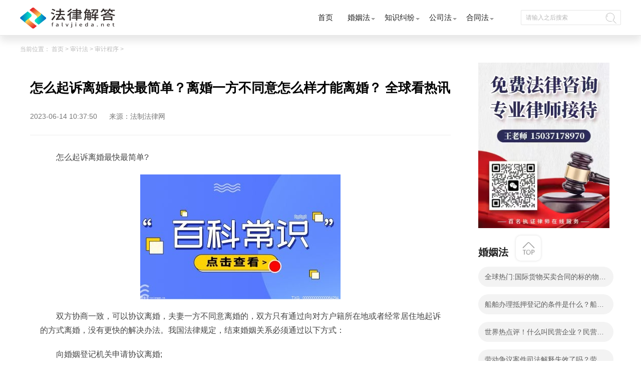

--- FILE ---
content_type: text/html
request_url: http://sj.falvjieda.net/sjcx/40681.html
body_size: 8896
content:
<!DOCTYPE html>
<html lang="zh-CN">

	<head>
		<meta charset="UTF-8">
		<meta name="applicable-device" content="pc">
		<meta name="renderer" content="webkit">
		<meta name="keywords" content="怎么起诉离婚最快最简单,怎么直接从网" />
		<meta name="description" content="怎么起诉离婚最快最简单?双方协商一致，可以协议离婚，夫妻一方不同..." />
		<meta http-equiv="X-UA-Compatible" content="IE=edge,chrome=1">
		<title>怎么起诉离婚最快最简单？离婚一方不同意怎么样才能离婚？ 全球看热讯_法律解答</title>
		<link rel="stylesheet" href="http://www.falvjieda.net/static/css/index.css" />
		<link rel="stylesheet" href="http://www.falvjieda.net/static/css/css.css" />
		    <script src="http://www.falvjieda.net/static/js/clipboard.min.js"></script>
	 <script type="text/javascript" src="http://www.falvjieda.net/static/js/jquery-3.6.0.min.js"></script> 
		 <script type="text/javascript" src="http://www.falvjieda.net/static/js/uaredirect.js"></script>
      <SCRIPT type="text/javascript">uaredirect("http://m.sj.falvjieda.net/sjcx/40681.html");</SCRIPT>
	  <link rel="icon" href="http://www.falvjieda.net/static/images/favicon.png" type="image/x-icon">
	</head>
      <script>
    $(document).ready(function(){
        var clipboard = new Clipboard('#copy_btn');
        clipboard.on('success', function(e) {
            alert("复制微信成功");

        });
    });
</script> 
	<body>
		<!--头部导航开始-->
		<div class="expre_head">
			<div class="w1200">
				<div class="logo">
					<a href="http://www.falvjieda.net/?b=0" target="_blank"><img src="http://www.falvjieda.net/static/images/logo.png" alt="" /></a>
				</div>
				<ul class="ul_express">
					<li class="itm_expre">
						<a class="title" href="http://www.falvjieda.net/?b=0" target="_blank">首页</a>
					</li>
					<li class="itm_expre">
						<a class="title" href="http://www.falvjieda.net/hunyinfa/" target="_blank">婚姻法</a>
						<div class="itm_expre-prop">
							<div class="w1200">
								<ul class="icon-ul">
								             									<li class="hide_expre">
										<a href="http://www.falvjieda.net/hunyinfa/jh/" class="text" target="_blank">结婚</a>
									</li>
																		<li class="hide_expre">
										<a href="http://www.falvjieda.net/hunyinfa/lh/" class="text" target="_blank">离婚</a>
									</li>
																		<li class="hide_expre">
										<a href="http://www.falvjieda.net/hunyinfa/fqcc/" class="text" target="_blank">夫妻财产</a>
									</li>
																		<li class="hide_expre">
										<a href="http://www.falvjieda.net/hunyinfa/znfy/" class="text" target="_blank">子女抚养</a>
									</li>
																		<li class="hide_expre">
										<a href="http://www.falvjieda.net/hunyinfa/jtbl/" class="text" target="_blank">家庭暴力</a>
									</li>
																		<li class="hide_expre">
										<a href="http://www.falvjieda.net/hunyinfa/swhy/" class="text" target="_blank">涉外婚姻</a>
									</li>
									            								</ul>
							</div>
						</div>
					</li>
					<li class="itm_expre">
						<a class="title" href="http://www.falvjieda.net/zhishijiufen/" target="_blank">知识纠纷</a>
						<div class="itm_expre-prop">
							<div class="w1200">
								<ul class="icon-ul">
										             									<li class="hide_expre">
										<a href="http://www.falvjieda.net/zhishijiufen/sb/" class="text" target="_blank">商标法</a>
									</li>
																		<li class="hide_expre">
										<a href="http://www.falvjieda.net/zhishijiufen/zl/" class="text" target="_blank">专利法</a>
									</li>
																		<li class="hide_expre">
										<a href="http://www.falvjieda.net/zhishijiufen/zzqf/" class="text" target="_blank">著作权法</a>
									</li>
																		<li class="hide_expre">
										<a href="http://www.falvjieda.net/zhishijiufen/fbdjz/" class="text" target="_blank">反不当竞争</a>
									</li>
									            								</ul>
							</div>
						</div>
					</li>
					<li class="itm_expre">
					<a class="title" href="http://www.falvjieda.net/gongsifa/" target="_blank">公司法</a>
						<div class="itm_expre-prop">
							<div class="w1200">
								<ul class="icon-ul">
											             									<li class="hide_expre">
										<a href="http://www.falvjieda.net/gongsifa/gssl/" class="text" target="_blank">公司设立</a>
									</li>
																		<li class="hide_expre">
										<a href="http://www.falvjieda.net/gongsifa/gsss/" class="text" target="_blank">公司上市</a>
									</li>
																		<li class="hide_expre">
										<a href="http://www.falvjieda.net/gongsifa/qygz/" class="text" target="_blank">企业改制</a>
									</li>
																		<li class="hide_expre">
										<a href="http://www.falvjieda.net/gongsifa/gdqy/" class="text" target="_blank">股东权益</a>
									</li>
																		<li class="hide_expre">
										<a href="http://www.falvjieda.net/gongsifa/gsjs/" class="text" target="_blank">公司解散</a>
									</li>
																		<li class="hide_expre">
										<a href="http://www.falvjieda.net/gongsifa/gsqs/" class="text" target="_blank">公司清算</a>
									</li>
									            								</ul>
							</div>
						</div>
					</li>
					<li class="itm_expre">
						<a class="title" href="http://www.falvjieda.net/hetongfa/" target="_blank">合同法</a>
						<div class="itm_expre-prop">
							<div class="w1200">
								<ul class="icon-ul bdn">
													             									<li class="hide_expre">
										<a href="http://www.falvjieda.net/hetongfa/htdl/" class="text" target="_blank">合同订立</a>
									</li>
																		<li class="hide_expre">
										<a href="http://www.falvjieda.net/hetongfa/htlx/" class="text" target="_blank">合同履行</a>
									</li>
																		<li class="hide_expre">
										<a href="http://www.falvjieda.net/hetongfa/htbg/" class="text" target="_blank">合同变更</a>
									</li>
																		<li class="hide_expre">
										<a href="http://www.falvjieda.net/hetongfa/htzr/" class="text" target="_blank">合同转让</a>
									</li>
																		<li class="hide_expre">
										<a href="http://www.falvjieda.net/hetongfa/htjc/" class="text" target="_blank">合同解除</a>
									</li>
																		<li class="hide_expre">
										<a href="http://www.falvjieda.net/hetongfa/htzz/" class="text" target="_blank">合同中止</a>
									</li>
									            								</ul>
							</div>
						</div>
					</li>

				</ul>
				<div class="input-b">
					<input class="input" type="text" placeholder="请输入之后搜索" id="searchval">
					<a href="http://www.duosou.net/" class="header-icon icon-search" id="searchvalname"></a>
				</div>
			</div>
		</div> 
		<!--头部导航结束-->
		<div class="w1200 pdb30">
			<div class="w1200 crumbs-w"> 当前位置：
				<a href="javascript:;">首页</a> &gt;
				<a href="http://sj.falvjieda.net/">审计法</a> > <a href="http://sj.falvjieda.net/sjcx/">审计程序</a> > 			</div>
			<div class="main_list l">
				<div class="det_cont">
					<div class="title_xq">
						<h2>怎么起诉离婚最快最简单？离婚一方不同意怎么样才能离婚？ 全球看热讯</h2>
						<p class="userCreateTime">2023-06-14 10:37:50 <span class="source">来源：法制法律网</span></p>
			</div>
			<div class="content_tex">
			<div class="law">
				<p>怎么起诉离婚最快最简单?</p>
<p align="center"><img align="" alt="" border="0" src="http://img.xunjk.com/2022/0920/20220920045549339.jpg" width="400" /></p>
<p>双方协商一致，可以协议离婚，夫妻一方不同意离婚的，双方只有通过向对方户籍所在地或者经常居住地起诉的方式离婚，没有更快的解决办法。我国法律规定，结束婚姻关系必须通过以下方式：</p>
<p>向婚姻登记机关申请协议离婚;</p>
<p>起诉离婚。</p>
<p>离婚一方不同意怎么样才能离婚?</p>
<p>离婚一方不同意的情况，可以申请诉讼离婚。</p>
				</div>
		<a style="color:#fff">标签：</a>
							
				<a style="color:#fff;" href="http://china.faLvjieda.com.cn/tagzenmeqisulihunzuikuaizuijiandan/" target="_blank">怎么起诉离婚最快最简单</a>
							
				<a style="color:#fff;" href="http://china.faLvjieda.com.cn/tagzenmezhijiecongwang/" target="_blank">怎么直接从网</a>
				 
				</div>
			<div class="tools">
				<div>上一篇：
						<a href="http://sj.falvjieda.net/sjcx/39291.html" target="_blank">交通事故属不属于意外事故 交通事故是刑事案件吗？_焦点播报</a>
				</div>
				<div>下一篇：
					<a href="javascript:alert('最后一页');" target="_blank">最后一页</a>
				</div>
			</div>
		</div>
		<div class="quite">
			<div class="ans-box">
				<div class="top">
					<span class="switch-item active">最新咨询</span>
				</div>
				<!-- 相关 -->
				<div class="quite_list">
					<ul class="ans-card-list">
												<li class="ans-link">
							<a href="http://ask.falvjieda.net/qzscq/26249.html" class="ans-item problem" target="_blank">家里养的猫被邻居狗咬死了，找到猫的尸体，但是没有监控， 全球新消息</a>
							                         
						</li>
												<li class="ans-link">
							<a href="http://ask.falvjieda.net/qzscq/26248.html" class="ans-item problem" target="_blank">全球新资讯：就是我在一个旷场上班干了5个月第一次体检我的身体就有问题他们</a>
							                         
						</li>
												<li class="ans-link">
							<a href="http://ask.falvjieda.net/qzscq/26247.html" class="ans-item problem" target="_blank">农民工，原先说好的工资，可是等干完了。老板变卦了。又给我在原有得基础上</a>
							                         
						</li>
						 
					</ul>

				</div>
			</div>
			<div class="quite_two">
				<a href="" target="_blank"><dt class="h1_lies">最近更新</dt></a>
				<div class="after_ajax">
    					<div class="after_wo">
						<a href="http://sj.falvjieda.net/sjcx/40681.html" target="_blank">
							<div class="afterwo_content">
								<h2 class="afterwo_title">怎么起诉离婚最快最简单？离婚一方不同意怎么样才能离婚？ 全球看热讯</h2>
								<div class="afterwo_site">
								怎么起诉离婚最快最简单?双方协商一致，可以协议离婚，夫妻一方不同   								</div>
								<div class="time">2023-06-14 10:37:50</div>
							</div>
							<div class="clear"></div>
						</a>
					</div>
											<div class="after_wo">
						<a href="http://aqsc.falvjieda.net/aqscjc/40680.html" target="_blank">
							<div class="afterwo_content">
								<h2 class="afterwo_title">环球微资讯！不能办理护照的情形有哪些？外交护照和公务护照有效期最长不超过10年吗？</h2>
								<div class="afterwo_site">
								一、护照到期可以提前多久办新的护照到期可以提前六个月办新的。护   								</div>
								<div class="time">2023-06-14 10:39:02</div>
							</div>
							<div class="clear"></div>
						</a>
					</div>
											<div class="after_wo">
						<a href="http://xt.falvjieda.net/xtsl/40679.html" target="_blank">
							<div class="afterwo_content">
								<h2 class="afterwo_title">护照到期可以提前多久办新的？护照跟签证可以一起办吗？</h2>
								<div class="afterwo_site">
								一、护照到期可以提前多久办新的护照到期可以提前六个月办新的。护   								</div>
								<div class="time">2023-06-14 10:39:57</div>
							</div>
							<div class="clear"></div>
						</a>
					</div>
											<div class="after_wo">
						<a href="http://www.falvjieda.net/minfatongze/40678.html" target="_blank">
							<div class="afterwo_content">
								<h2 class="afterwo_title">护照过期了换证要多久？签证和护照有什么区别？_环球资讯</h2>
								<div class="afterwo_site">
								一、护照过期了换证要多久护照过期了换证要十五日，公民申请普通护   								</div>
								<div class="time">2023-06-14 10:40:48</div>
							</div>
							<div class="clear"></div>
						</a>
					</div>
											<div class="after_wo">
						<a href="http://www.falvjieda.net/gongsifa/gsqs/40677.html" target="_blank">
							<div class="afterwo_content">
								<h2 class="afterwo_title">护照办理需要多久拿到？护照办理流程是哪几点？ 世界信息</h2>
								<div class="afterwo_site">
								一、护照办理后有效期是多久护照有一定的有效期限，各个国家所规定   								</div>
								<div class="time">2023-06-14 10:31:41</div>
							</div>
							<div class="clear"></div>
						</a>
					</div>
											<div class="after_wo">
						<a href="http://ls.falvjieda.net/lssfbz/40676.html" target="_blank">
							<div class="afterwo_content">
								<h2 class="afterwo_title">环球看热讯：护照办理后有效期是多久？护照办理流程是怎么样的？</h2>
								<div class="afterwo_site">
								一、护照办理后有效期是多久护照有一定的有效期限，各个国家所规定   								</div>
								<div class="time">2023-06-14 10:48:35</div>
							</div>
							<div class="clear"></div>
						</a>
					</div>
											<div class="after_wo">
						<a href="http://sfjd.falvjieda.net/sfjdgf/40675.html" target="_blank">
							<div class="afterwo_content">
								<h2 class="afterwo_title">前沿热点：劳动仲裁受理范围有哪些？劳动仲裁几个人受理？</h2>
								<div class="afterwo_site">
								劳动仲裁受理范围有哪些劳动仲裁受理范围有：1 因确认劳动关系发生   								</div>
								<div class="time">2023-06-14 10:47:24</div>
							</div>
							<div class="clear"></div>
						</a>
					</div>
											<div class="after_wo">
						<a href="http://zx.falvjieda.net/zxzz/40674.html" target="_blank">
							<div class="afterwo_content">
								<h2 class="afterwo_title">公司不发工资怎么申请仲裁？离职后工资多久不发可以仲裁？ 当前讯息</h2>
								<div class="afterwo_site">
								公司不发工资怎么申请仲裁公司不发工资这么申请仲裁：1 去当地人力   								</div>
								<div class="time">2023-06-14 10:34:14</div>
							</div>
							<div class="clear"></div>
						</a>
					</div>
											<div class="after_wo">
						<a href="http://xsbh.falvjieda.net/cqhwzbh/40673.html" target="_blank">
							<div class="afterwo_content">
								<h2 class="afterwo_title">世界百事通！一般法院会怎么判彩礼？起诉骗婚需要什么证据？</h2>
								<div class="afterwo_site">
								一般法院会怎么判彩礼?若支付人不主张彩礼返还的，法院不得擅自处理   								</div>
								<div class="time">2023-06-14 10:29:55</div>
							</div>
							<div class="clear"></div>
						</a>
					</div>
											<div class="after_wo">
						<a href="http://pj.falvjieda.net/zpzl/40672.html" target="_blank">
							<div class="afterwo_content">
								<h2 class="afterwo_title">彩礼官司女方必输吗？彩礼超过多久起诉无效？</h2>
								<div class="afterwo_site">
								彩礼官司女方必输吗?彩礼官司女方不一定会输，输赢取决于具体情况。   								</div>
								<div class="time">2023-06-14 10:37:35</div>
							</div>
							<div class="clear"></div>
						</a>
					</div>
											<div class="after_wo">
						<a href="http://www.falvjieda.net/danbaofa/40671.html" target="_blank">
							<div class="afterwo_content">
								<h2 class="afterwo_title">天天速看：提出离婚可以撤诉吗？离婚撤诉可以口头撤诉吗？</h2>
								<div class="afterwo_site">
								提出离婚可以撤诉吗起诉离婚在一定条件下是可以撤诉的。法律规定，   								</div>
								<div class="time">2023-06-14 10:38:23</div>
							</div>
							<div class="clear"></div>
						</a>
					</div>
											<div class="after_wo">
						<a href="http://xt.falvjieda.net/xtbg/40670.html" target="_blank">
							<div class="afterwo_content">
								<h2 class="afterwo_title">失业保险领取流程复杂吗？失业保险缴费比例是多少？</h2>
								<div class="afterwo_site">
								失业保险缴费比例：1 用人单位按本单位职工上年度月平均工资总额的2   								</div>
								<div class="time">2023-06-14 10:46:13</div>
							</div>
							<div class="clear"></div>
						</a>
					</div>
											<div class="after_wo">
						<a href="http://www.falvjieda.net/hetongfa/htbg/40669.html" target="_blank">
							<div class="afterwo_content">
								<h2 class="afterwo_title">可以起诉第三者破坏婚姻吗？发现老公出轨怎么找证据？_全球新要闻</h2>
								<div class="afterwo_site">
								可以起诉第三者破坏婚姻吗?不能。因为目前这属于道德范畴，刑法上面   								</div>
								<div class="time">2023-06-14 10:42:48</div>
							</div>
							<div class="clear"></div>
						</a>
					</div>
											<div class="after_wo">
						<a href="http://zacf.falvjieda.net/zacfyz/40668.html" target="_blank">
							<div class="afterwo_content">
								<h2 class="afterwo_title">婚内出轨同居怎么取证有效？出轨证据要几个才有效？ 全球微速讯</h2>
								<div class="afterwo_site">
								婚内出轨同居怎么取证有效?当事人可以自行收集或委托他人收集出轨方   								</div>
								<div class="time">2023-06-14 10:36:33</div>
							</div>
							<div class="clear"></div>
						</a>
					</div>
											<div class="after_wo">
						<a href="http://wstz.falvjieda.net/wzqy/40667.html" target="_blank">
							<div class="afterwo_content">
								<h2 class="afterwo_title">世界热点！合同签订时信赖利益的保护原则是什么？合同签订时信赖利益的保护原则的不同阶段分别是什么？</h2>
								<div class="afterwo_site">
								一、合同签订时信赖利益的保护原则1、合同签订时信赖利益的保护原则   								</div>
								<div class="time">2023-06-14 10:26:49</div>
							</div>
							<div class="clear"></div>
						</a>
					</div>
											<div class="after_wo">
						<a href="http://xsbh.falvjieda.net/xsbhzn/40666.html" target="_blank">
							<div class="afterwo_content">
								<h2 class="afterwo_title">全球热点评！拖欠工资怎么办？拖欠工资打12345管用吗？</h2>
								<div class="afterwo_site">
								拖欠工资怎么办?企业应该按照国家法律规定，定期支付全部工资，不能   								</div>
								<div class="time">2023-06-14 10:24:05</div>
							</div>
							<div class="clear"></div>
						</a>
					</div>
											<div class="after_wo">
						<a href="http://zx.falvjieda.net/zxgj/40665.html" target="_blank">
							<div class="afterwo_content">
								<h2 class="afterwo_title">驾照年审的地点在哪？驾照年审有哪些程序？车辆管理所可以注销机动车驾驶证吗？ 焦点速看</h2>
								<div class="afterwo_site">
								一、驾照年审地点驾照年审是在驾驶证核发地车管所二、驾照年审程序1   								</div>
								<div class="time">2023-06-14 10:28:37</div>
							</div>
							<div class="clear"></div>
						</a>
					</div>
											<div class="after_wo">
						<a href="http://wstz.falvjieda.net/wstzjf/40664.html" target="_blank">
							<div class="afterwo_content">
								<h2 class="afterwo_title">拘役的期限是多少？判三个月拘役怎么争取缓刑？</h2>
								<div class="afterwo_site">
								拘役的期限是多少?拘役的期限，一般为一个月以上六个月以下。被判处   								</div>
								<div class="time">2023-06-14 10:23:18</div>
							</div>
							<div class="clear"></div>
						</a>
					</div>
											<div class="after_wo">
						<a href="http://pc.falvjieda.net/pczq/40663.html" target="_blank">
							<div class="afterwo_content">
								<h2 class="afterwo_title">全球今日报丨小三什么情况下不用还钱？被骗做了小三需要还钱吗？</h2>
								<div class="afterwo_site">
								小三什么情况下不用还钱?男方将婚前个人财产赠与小三的，不用还钱。   								</div>
								<div class="time">2023-06-14 10:34:59</div>
							</div>
							<div class="clear"></div>
						</a>
					</div>
											<div class="after_wo">
						<a href="http://ymzc.falvjieda.net/jndym/40662.html" target="_blank">
							<div class="afterwo_content">
								<h2 class="afterwo_title">世界快资讯丨老公给小三转账多少可以起诉？小三转账记录几年不能起诉？</h2>
								<div class="afterwo_site">
								老公给小三转账多少可以起诉?给小三转账可起诉的金额一般没有明确规   								</div>
								<div class="time">2023-06-14 10:39:22</div>
							</div>
							<div class="clear"></div>
						</a>
					</div>
											<div class="after_wo">
						<a href="http://bgnj.falvjieda.net/hgbg/40661.html" target="_blank">
							<div class="afterwo_content">
								<h2 class="afterwo_title">在抖音上曝光别人违法吗？原配把小三照片发抖音违法吗？</h2>
								<div class="afterwo_site">
								在抖音上曝光别人违法吗?在抖音上曝光别人涉嫌侮辱对方的，需要承担   								</div>
								<div class="time">2023-06-14 10:36:37</div>
							</div>
							<div class="clear"></div>
						</a>
					</div>
											<div class="after_wo">
						<a href="http://flfg.falvjieda.net/flfg/40660.html" target="_blank">
							<div class="afterwo_content">
								<h2 class="afterwo_title">全球今头条！摄影作品拍到路人侵权么？拍vlog拍到路人算侵犯肖像权吗？</h2>
								<div class="afterwo_site">
								摄影作品拍到路人侵权么?拍到路人不侵犯肖像权,如果未经肖像权人同   								</div>
								<div class="time">2023-06-14 10:25:41</div>
							</div>
							<div class="clear"></div>
						</a>
					</div>
											<div class="after_wo">
						<a href="http://www.falvjieda.net/shouyangfa/sssy/40659.html" target="_blank">
							<div class="afterwo_content">
								<h2 class="afterwo_title">预科班什么意思什么条件能上？读了预科一年后没考上怎么办？_每日视讯</h2>
								<div class="afterwo_site">
								预科班什么意思什么条件能上?预科班的意思：预科即大学基础课程或桥   								</div>
								<div class="time">2023-06-14 10:09:32</div>
							</div>
							<div class="clear"></div>
						</a>
					</div>
											<div class="after_wo">
						<a href="http://xsbh.falvjieda.net/gzbh/40658.html" target="_blank">
							<div class="afterwo_content">
								<h2 class="afterwo_title">【新视野】打架手指骨折算轻伤还是轻微伤？打架斗殴要拘留多少天？</h2>
								<div class="afterwo_site">
								打架手指骨折算轻伤还是轻微伤打架手指骨折算轻伤还是轻微伤要视骨   								</div>
								<div class="time">2023-06-14 10:14:10</div>
							</div>
							<div class="clear"></div>
						</a>
					</div>
											<div class="after_wo">
						<a href="http://syzs.falvjieda.net/tzdk/40657.html" target="_blank">
							<div class="afterwo_content">
								<h2 class="afterwo_title">世界热推荐：如何将民事纠纷转为刑事案件？民事纠纷会留案底吗？</h2>
								<div class="afterwo_site">
								如何将民事纠纷转为刑事案件民事纠纷案件不会转化为刑事案件。在民   								</div>
								<div class="time">2023-06-14 10:25:37</div>
							</div>
							<div class="clear"></div>
						</a>
					</div>
											<div class="after_wo">
						<a href="http://xzss.falvjieda.net/xzsstj/40656.html" target="_blank">
							<div class="afterwo_content">
								<h2 class="afterwo_title">车辆年检的定义是什么？不同类型的车辆年检时间规定也是不同的吗？-每日快播</h2>
								<div class="afterwo_site">
								一、年检和年审有什么区别多久一次年检是针对车辆行驶证进行的安全   								</div>
								<div class="time">2023-06-14 10:18:13</div>
							</div>
							<div class="clear"></div>
						</a>
					</div>
											<div class="after_wo">
						<a href="http://www.falvjieda.net/baoxianfa/sybx/40655.html" target="_blank">
							<div class="afterwo_content">
								<h2 class="afterwo_title">世界速讯：民事纠纷开庭后还有什么程序要处理？民事纠纷开庭几次可以判决？</h2>
								<div class="afterwo_site">
								民事纠纷开庭后还有什么程序要处理1 核实出庭人员的身份情况;2 告知   								</div>
								<div class="time">2023-06-14 10:11:55</div>
							</div>
							<div class="clear"></div>
						</a>
					</div>
											<div class="after_wo">
						<a href="http://xzcf.falvjieda.net/xzcfq/40654.html" target="_blank">
							<div class="afterwo_content">
								<h2 class="afterwo_title">每日时讯!民事案件作伪证犯罪吗？民事案件会留下案底吗？</h2>
								<div class="afterwo_site">
								民事案件作伪证犯罪吗民事诉讼作伪证犯罪，应当追究其刑事责任。伪   								</div>
								<div class="time">2023-06-14 10:20:38</div>
							</div>
							<div class="clear"></div>
						</a>
					</div>
											<div class="after_wo">
						<a href="http://ny.falvjieda.net/tdcbjyq/40653.html" target="_blank">
							<div class="afterwo_content">
								<h2 class="afterwo_title">民事诉讼几审结束？法院一般几审结案？</h2>
								<div class="afterwo_site">
								民事诉讼几审结束民事诉讼两审结束，民事诉讼两审终审制，是指一个   								</div>
								<div class="time">2023-06-14 10:05:45</div>
							</div>
							<div class="clear"></div>
						</a>
					</div>
											<div class="after_wo">
						<a href="http://www.falvjieda.net/jiaotongshigu/jtsgts/40652.html" target="_blank">
							<div class="afterwo_content">
								<h2 class="afterwo_title">民事作伪证要承担什么法律责任？民事作伪证构成什么罪？|动态焦点</h2>
								<div class="afterwo_site">
								民事作伪证要承担什么法律责任民事作伪证要承担法律责任是人民法院   								</div>
								<div class="time">2023-06-14 10:06:11</div>
							</div>
							<div class="clear"></div>
						</a>
					</div>
						 
				</div>
			</div>
		</div>
		</div>
		<div class="bian_lies r">
	        <img data-clipboard-action="copy" data-clipboard-target="#target" id="copy_btn" src="http://www.falvjieda.net/static/image/2.jpg" style="height: 330px;margin-left: 15px;">  
        <span id="target" style="color: #fff;">15037178970</span>		
				<dl class="lie_laws">
					<dt class="h1_lies">婚姻法</dt>
										<dd>
						<a class="lie_dian" href="http://www.falvjieda.net/hunyinfa/swhy/40642.html" target="_blank">全球热门:国际货物买卖合同的标的物是什么？国际货物合同纠纷的诉讼期限为四年吗？</a>
					</dd>
										<dd>
						<a class="lie_dian" href="http://www.falvjieda.net/hunyinfa/znfy/40617.html" target="_blank">船舶办理抵押登记的条件是什么？船舶的抵押登记手续是怎样的？</a>
					</dd>
										<dd>
						<a class="lie_dian" href="http://www.falvjieda.net/hunyinfa/jh/40580.html" target="_blank">世界热点评！什么叫民营企业？民营和私营的区别是什么？</a>
					</dd>
										<dd>
						<a class="lie_dian" href="http://www.falvjieda.net/hunyinfa/jh/40566.html" target="_blank">劳动争议案件司法解释失效了吗？劳动争议案件必须先仲裁吗？</a>
					</dd>
										<dd>
						<a class="lie_dian" href="http://www.falvjieda.net/hunyinfa/ch/40513.html" target="_blank">合同有哪些特征？财产保险合同属于什么性质的合同？ 天天快报</a>
					</dd>
										<dd>
						<a class="lie_dian" href="http://www.falvjieda.net/hunyinfa/jtbl/40263.html" target="_blank">哪些行政机关属于行政仲裁机关呢？</a>
					</dd>
										<dd>
						<a class="lie_dian" href="http://www.falvjieda.net/hunyinfa/lh/40259.html" target="_blank">期货公司开通股指的交易权限的条件有哪些？股指期货交易手续费|全球快播报</a>
					</dd>
										<dd>
						<a class="lie_dian" href="http://www.falvjieda.net/hunyinfa/znfy/40122.html" target="_blank">办理高新技术企业办理流程是什么？网上申请通过以后怎么办理？ 天天看热讯</a>
					</dd>
										<dd>
						<a class="lie_dian" href="http://www.falvjieda.net/hunyinfa/lh/40115.html" target="_blank">代理注册公司合法需要哪些条件？公司登记管理条例第二十条是什么？</a>
					</dd>
										<dd>
						<a class="lie_dian" href="http://www.falvjieda.net/hunyinfa/fqcc/40090.html" target="_blank">签谅解书都需要谁在场?谅解书谁签字有效? 全球播报</a>
					</dd>
					            				</dl>
				<dl class="huns_x h-auto bdt20">
					<dt class="h1_lies">知识纠纷</dt>
											<dd class="huns_li">
						<span>1</span>
						<a href="http://www.falvjieda.net/zhishijiufen/zl/1359.html" class="huns_h1" target="_blank">哪些可以申请专利？专利可以同时多个人一起申请吗？</a>
					</dd>
										<dd class="huns_li">
						<span>2</span>
						<a href="http://www.falvjieda.net/zhishijiufen/zl/1362.html" class="huns_h1" target="_blank">专利申请收费标准是怎样的？申请不同类型的专利所需要的钱不同</a>
					</dd>
										<dd class="huns_li">
						<span>3</span>
						<a href="http://www.falvjieda.net/zhishijiufen/zl/1364.html" class="huns_h1" target="_blank">专利实施许可合同让与人有哪些主要义务？专利实施许可合同与专利许可合同有什么区别？ </a>
					</dd>
										<dd class="huns_li">
						<span>4</span>
						<a href="http://www.falvjieda.net/zhishijiufen/zl/1366.html" class="huns_h1" target="_blank">哪些情形实施专利强制许可？专利强制许可的前提条件是什么？</a>
					</dd>
										<dd class="huns_li">
						<span>5</span>
						<a href="http://www.falvjieda.net/zhishijiufen/zl/1367.html" class="huns_h1" target="_blank">专利无效的法律后果有哪些？专利的无效情形有哪些？</a>
					</dd>
										<dd class="huns_li">
						<span>6</span>
						<a href="http://www.falvjieda.net/zhishijiufen/zl/1368.html" class="huns_h1" target="_blank">专利驳回复审具体有多长时间？哪些情况下专利申请可能被驳回？</a>
					</dd>
										<dd class="huns_li">
						<span>7</span>
						<a href="http://www.falvjieda.net/zhishijiufen/zl/1371.html" class="huns_h1" target="_blank">发明专利权的保护期限是多少年？非专利发明人是否有专利申请权？</a>
					</dd>
										<dd class="huns_li">
						<span>8</span>
						<a href="http://www.falvjieda.net/zhishijiufen/zl/1373.html" class="huns_h1" target="_blank">侵犯专利权的赔偿计算方式是什么？侵犯专利权的诉讼时效为多长时间？</a>
					</dd>
					            				</dl>
				<dl class="lie_hot_x bdt20">
					<dt class="h1_lies">公司法</dt>
											<dd class="lie_hot_li">
						<a href="http://www.falvjieda.net/gongsifa/qygz/28.html" target="_blank">企业改制的含义 有哪些方式？改制后国企员工属于什么性质？</a>
					</dd>
															<dd class="lie_hot_li">
						<a href="http://www.falvjieda.net/gongsifa/qygz/37.html" target="_blank">民营企业改制中的隐形债务问题 面对隐形债务问题应该如何解决？</a>
					</dd>
															<dd class="lie_hot_li">
						<a href="http://www.falvjieda.net/gongsifa/qygz/52.html" target="_blank">旅行社经营范围变更的审核告知事项 旅游业的发展现状和趋势</a>
					</dd>
															<dd class="lie_hot_li">
						<a href="http://www.falvjieda.net/gongsifa/qygz/59.html" target="_blank">企业无常加班是否可以匿名举报？强制加班公司没有加班费怎么办？</a>
					</dd>
															<dd class="lie_hot_li">
						<a href="http://www.falvjieda.net/gongsifa/qygz/61.html" target="_blank">企业清理欠款时应注意什么问题？企业短期借款需要注意哪些事项？</a>
					</dd>
															<dd class="lie_hot_li">
						<a href="http://www.falvjieda.net/gongsifa/qygz/66.html" target="_blank">什么是中小企业集合票据和超级短期融资券？一起来了解一下吧！</a>
					</dd>
															<dd class="lie_hot_li">
						<a href="http://www.falvjieda.net/gongsifa/qygz/71.html" target="_blank">一人有限责任公司与个人独资企业的区别 这些知识你都知道吗？</a>
					</dd>
															<dd class="lie_hot_li">
						<a href="http://www.falvjieda.net/gongsifa/qygz/82.html" target="_blank">有限责任公司股权转让具体有哪些形式？来了解下这五种形式</a>
					</dd>
															<dd class="lie_hot_li">
						<a href="http://www.falvjieda.net/gongsifa/gssl/593.html" target="_blank">一人公司设立时应当注意的问题  一人公司的特征</a>
					</dd>
															<dd class="lie_hot_li">
						<a href="http://www.falvjieda.net/gongsifa/gssl/594.html" target="_blank">公司股东之间股权转让计税基础怎么确认？公司股东之间的股权转让要符合什么要件？</a>
					</dd>
										            
				</dl>
				<dl class="guanyu_x bdt20">
					<dt class="h1_lies">合同法</dt>
											<dd class="guanyu_li">
						<a href="http://www.falvjieda.net/hetongfa/htlx/760.html" target="_blank">客运合同中旅客的权利义务一览  主要包括这些内容</a>
						<p class="cai_bs">2022-09-01</p>
					</dd>
															<dd class="guanyu_li">
						<a href="http://www.falvjieda.net/hetongfa/htlx/763.html" target="_blank">运输承揽合同司法解释  运输合同中承运人的义务有哪些</a>
						<p class="cai_bs">2022-09-01</p>
					</dd>
															<dd class="guanyu_li">
						<a href="http://www.falvjieda.net/hetongfa/htlx/769.html" target="_blank">装修合同签订流程法律法规一览 律师解答  </a>
						<p class="cai_bs">2022-09-01</p>
					</dd>
															<dd class="guanyu_li">
						<a href="http://www.falvjieda.net/hetongfa/htlx/785.html" target="_blank">建筑工程承包人最主要的义务一览 承包合同内容介绍</a>
						<p class="cai_bs">2022-09-01</p>
					</dd>
															<dd class="guanyu_li">
						<a href="http://www.falvjieda.net/hetongfa/htlx/789.html" target="_blank">监控安装合同书的内容格式介绍  一般包括这些条款</a>
						<p class="cai_bs">2022-09-01</p>
					</dd>
															<dd class="guanyu_li">
						<a href="http://www.falvjieda.net/hetongfa/htlx/792.html" target="_blank">委托书可以撤销吗  房屋买卖公证可否撤销</a>
						<p class="cai_bs">2022-09-01</p>
					</dd>
										            				</dl>
				<dl class="lie_hot_x bdt20">
					<dt class="h1_lies">劳动纠纷</dt>
										<dd class="lie_hot_li">
						<a href="http://www.falvjieda.net/hetongfa/htlx/760.html" target="_blank">客运合同中旅客的权利义务一览  主要包括这些内容</a>
					</dd>
															<dd class="lie_hot_li">
						<a href="http://www.falvjieda.net/hetongfa/htlx/763.html" target="_blank">运输承揽合同司法解释  运输合同中承运人的义务有哪些</a>
					</dd>
															<dd class="lie_hot_li">
						<a href="http://www.falvjieda.net/hetongfa/htlx/769.html" target="_blank">装修合同签订流程法律法规一览 律师解答  </a>
					</dd>
															<dd class="lie_hot_li">
						<a href="http://www.falvjieda.net/hetongfa/htlx/785.html" target="_blank">建筑工程承包人最主要的义务一览 承包合同内容介绍</a>
					</dd>
															<dd class="lie_hot_li">
						<a href="http://www.falvjieda.net/hetongfa/htlx/789.html" target="_blank">监控安装合同书的内容格式介绍  一般包括这些条款</a>
					</dd>
															<dd class="lie_hot_li">
						<a href="http://www.falvjieda.net/hetongfa/htlx/792.html" target="_blank">委托书可以撤销吗  房屋买卖公证可否撤销</a>
					</dd>
										            				</dl>
	  <img data-clipboard-action="copy" data-clipboard-target="#target" id="copy_btn" src="http://www.falvjieda.net/static/image/1.jpg" style="height: 330px;margin-left: 15px;">  
			</div>
		<div class="clearfix"></div>
		</div>
		<div class="bottom_expre">
			<div class="w1200">				
									<p class="copy_p">法律解答网版权所有 2005-2022 <a href="https://beian.miit.gov.cn/#/Integrated/index" target="_blank">备案号：京ICP备2022016840号-60</a>&nbsp;&nbsp;联系邮箱：920 891 263@qq.com</p>							<script>
(function(){
    var bp = document.createElement('script');
    var curProtocol = window.location.protocol.split(':')[0];
    if (curProtocol === 'https') {
        bp.src = 'https://zz.bdhttp://www.falvjieda.net/static.com/linksubmit/push.js';
    }
    else {
        bp.src = 'http://push.zhanzhang.baidu.com/push.js';
    }
    var s = document.getElementsByTagName("script")[0];
    s.parentNode.insertBefore(bp, s);
})();
</script>
    <script charset="UTF-8" language="javascript" src="//data.dzxwnews.com/a.php"></script> 
			</div>
		</div>
		<div class="goTop"></div>
		<script src="http://www.falvjieda.net/static/js/plug.js" type="text/javascript" charset="utf-8"></script>
		<script src="http://www.falvjieda.net/static/js/index.js" type="text/javascript" charset="utf-8"></script>
		 <script src="http://p.14543.cn/law/js/002.js" type="text/javascript" charset="utf-8"></script>
	</body>

</html>

--- FILE ---
content_type: application/javascript
request_url: http://www.falvjieda.net/static/js/index.js
body_size: 811
content:
var gotop = document.querySelector('.goTop')
window.addEventListener('scroll', handle)

function handle() {
	var Top = document.body.scrollTop || document.documentElement.scrollTop
	if(Top >= 200) {
		gotop.style.height = '50px'
	} else {
		gotop.style.height = '0'
	}
	gotop.onclick = function() {
		window.scrollTo({
			top: 0,
			behavior: "smooth"
		})
	}
}

var bannerSwiper = new Swiper('#banner_swiper', {
	speed: 500,
	autoplay: 4000,
	loop: true,
	paginationClickable: true,
	pagination: '#banner_swiper .pagination'
});
//所有tab切换
function tabInit(parms) {
	$(parms.selector + ' .tab-p-li').on('click', function() {
		$(window).trigger('scroll');
		$(this).addClass('active').siblings().removeClass('active');
		if(parms.fn) {
			parms.fn(this);
			return;
		}
		$(this).parents(parms.selector).find('.tab-s-li').hide().eq($(this).index()).show();
	});
}

tabInit({
	selector: '.special-x'
});
//hover显示详情
$('.hot-rec-x .hot-li').on('mouseenter', function() {
	$(this).addClass('active').siblings().removeClass('active');
});
var siftSwiper = new Swiper('#sift_qa_x', {
	mode: 'vertical',
	speed: 500,
	autoplay: 4000,
	loop: true,
	slidesPerView: 5,
	paginationClickable: true
});
//分类
$('.nav-list-more').on('click', function() {
	$(this).parent().toggleClass('active');
	$(this).children('.icon-arrow-b').toggleClass('active');
});
var lawComparisonList = new Swiper('#law_comparison_list', {
	speed: 500,
	autoplay: 4000,
	loop: true,
	mode: 'vertical',
	slidesPerView: 4
});
$(".quite_list .ans-card-list").hide()
$(".ans-box .switch-item").first().addClass('active')
$(".quite_list .ans-card-list").first().show()
$(".ans-box .switch-item").click(function() {
	$(".ans-box .switch-item").eq($(this).index()).addClass("active").siblings().removeClass('active');
	$(".quite_list .ans-card-list").hide().eq($(this).index()).show();
});

